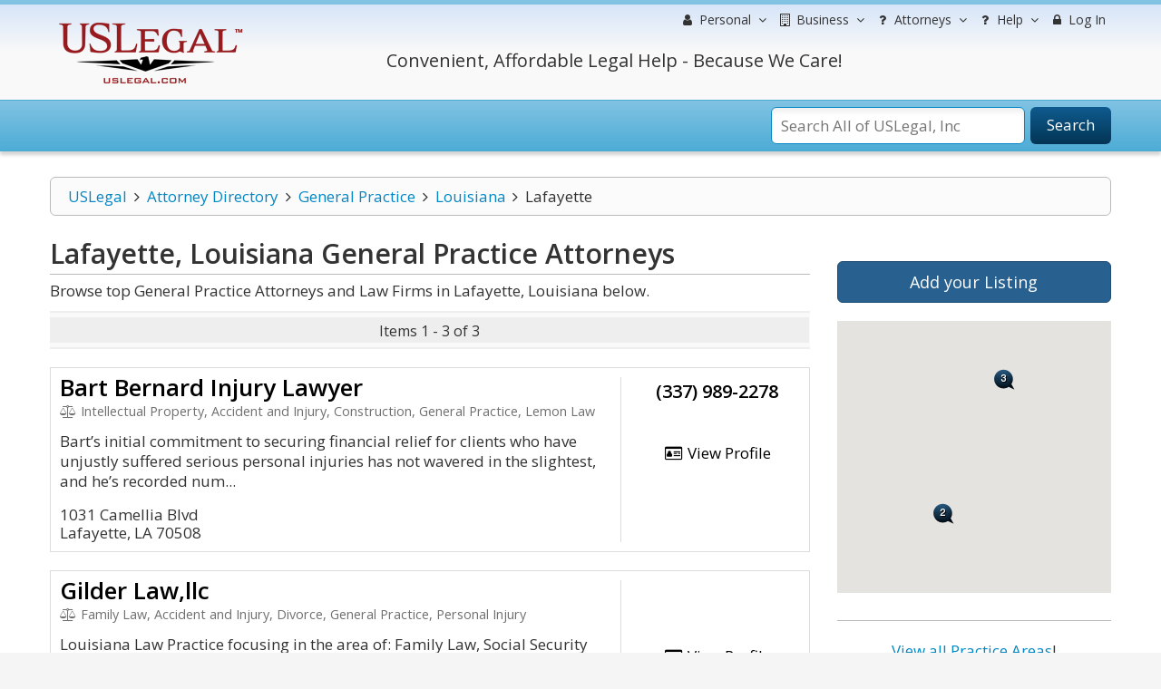

--- FILE ---
content_type: text/html; charset=utf-8
request_url: https://www.google.com/recaptcha/api2/aframe
body_size: -86
content:
<!DOCTYPE HTML><html><head><meta http-equiv="content-type" content="text/html; charset=UTF-8"></head><body><script nonce="dmg7eOyw0ZTxXLTNMnieqA">/** Anti-fraud and anti-abuse applications only. See google.com/recaptcha */ try{var clients={'sodar':'https://pagead2.googlesyndication.com/pagead/sodar?'};window.addEventListener("message",function(a){try{if(a.source===window.parent){var b=JSON.parse(a.data);var c=clients[b['id']];if(c){var d=document.createElement('img');d.src=c+b['params']+'&rc='+(localStorage.getItem("rc::a")?sessionStorage.getItem("rc::b"):"");window.document.body.appendChild(d);sessionStorage.setItem("rc::e",parseInt(sessionStorage.getItem("rc::e")||0)+1);localStorage.setItem("rc::h",'1768840334354');}}}catch(b){}});window.parent.postMessage("_grecaptcha_ready", "*");}catch(b){}</script></body></html>